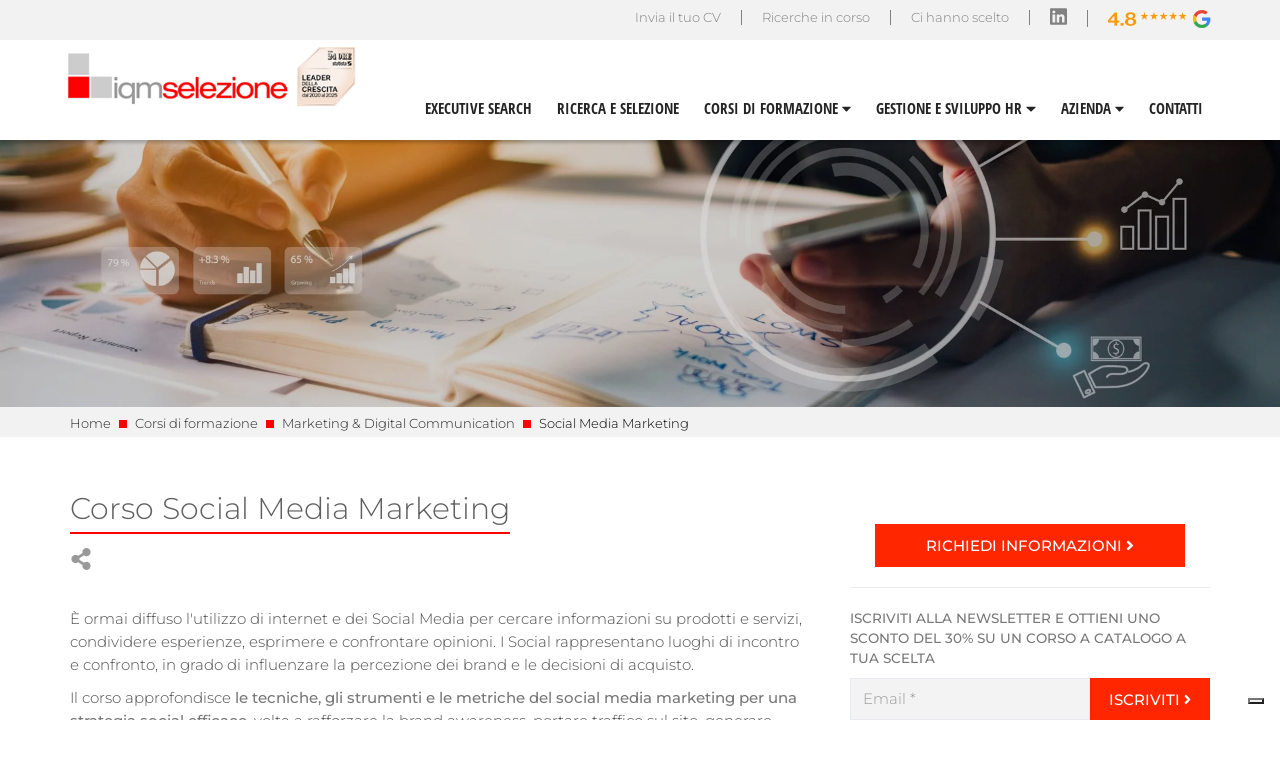

--- FILE ---
content_type: text/html; charset=UTF-8
request_url: https://www.iqmselezione.it/corso-social-media-marketing-600017.shtml
body_size: 14636
content:

<!DOCTYPE html>
<html lang="it" class="no-js">
<head>

<!-- Google Tag Manager -->
<script>(function(w,d,s,l,i){w[l]=w[l]||[];w[l].push({'gtm.start':
new Date().getTime(),event:'gtm.js'});var f=d.getElementsByTagName(s)[0],
j=d.createElement(s),dl=l!='dataLayer'?'&l='+l:'';j.async=true;j.src=
'https://www.googletagmanager.com/gtm.js?id='+i+dl;f.parentNode.insertBefore(j,f);
})(window,document,'script','dataLayer','GTM-PRD2N3H');</script>
<!-- End Google Tag Manager -->
<meta charset="UTF-8">
<meta http-equiv="X-UA-Compatible" content="IE=edge">
<meta name="viewport" content="width=device-width, initial-scale=1.0, user-scalable=yes, maximum-scale=5, shrink-to-fit=no">
<meta name="format-detection" content="telephone=no">
<title>Corso Social Media Marketing / Social Media Manager | IQM selezione</title>
<meta name="description" content="Corso di Social Media Marketing online e in aula a Milano: pianifica la strategia social con le tecniche e i tool dei social media manager per generare lead e creare engagement.">
<meta prefix="og: http://ogp.me/ns#" property='og:site_name' content='IQM Selezione' />
<meta prefix="og: http://ogp.me/ns#" property='og:url' content='https://www.iqmselezione.it/corso-social-media-marketing-600017.shtml' />
<meta prefix="og: http://ogp.me/ns#" property='og:locale' content='it_IT' />
<meta prefix="og: http://ogp.me/ns#" property='og:type' content='article' />
<meta prefix="og: http://ogp.me/ns#" property='og:title' content="Corso Social Media Marketing / Social Media Manager | IQM selezione" />
<meta prefix="og: http://ogp.me/ns#" property='og:description' content="Corso di Social Media Marketing online e in aula a Milano: pianifica la strategia social con le tecniche e i tool dei social media manager per generare lead e creare engagement." />
<meta prefix="og: http://ogp.me/ns#" property='og:image' content='https://www.iqmselezione.it/images/Corsi-marketing_m.png' />
<meta name='twitter:card' content='summary' />
<meta name='twitter:title' content="Corso Social Media Marketing / Social Media Manager | IQM selezione" />
<meta name='twitter:description' content="Corso di Social Media Marketing online e in aula a Milano: pianifica la strategia social con le tecniche e i tool dei social media manager per generare lead e creare engagement." />
<meta name="twitter:image" content="https://www.iqmselezione.it/images/Corsi-marketing_m.png"  />



<meta http-equiv="X-UA-Compatible" content="IE=edge">
<meta name="viewport" content="width=device-width, initial-scale=1.0, user-scalable=yes, maximum-scale=5, shrink-to-fit=no">
<meta name="format-detection" content="telephone=no">

<link rel="apple-touch-icon" sizes="57x57" href="../favicon/apple-icon-57x57.png">
<link rel="apple-touch-icon" sizes="60x60" href="../favicon/apple-icon-60x60.png">
<link rel="apple-touch-icon" sizes="72x72" href="../favicon/apple-icon-72x72.png">
<link rel="apple-touch-icon" sizes="76x76" href="../favicon/apple-icon-76x76.png">
<link rel="apple-touch-icon" sizes="114x114" href="../favicon/apple-icon-114x114.png">
<link rel="apple-touch-icon" sizes="120x120" href="../favicon/apple-icon-120x120.png">
<link rel="apple-touch-icon" sizes="144x144" href="../favicon/apple-icon-144x144.png">
<link rel="apple-touch-icon" sizes="152x152" href="../favicon/apple-icon-152x152.png">
<link rel="apple-touch-icon" sizes="180x180" href="../favicon/apple-icon-180x180.png">
<link rel="icon" type="image/png" sizes="192x192"  href="../favicon/android-icon-192x192.png">
<link rel="icon" type="image/png" sizes="32x32" href="../favicon/favicon-32x32.png">
<link rel="icon" type="image/png" sizes="96x96" href="../favicon/favicon-96x96.png">
<link rel="icon" type="image/png" sizes="16x16" href="../favicon/favicon-16x16.png">
<link rel="manifest" href="../favicon/manifest.json">
<meta name="msapplication-TileColor" content="#ffffff">
<meta name="msapplication-TileImage" content="../favicon/ms-icon-144x144.png">
<meta name="theme-color" content="#ffffff">




 


<link rel="stylesheet" href="css/i_js_css_style24.css?xyz=13">


<link rel="stylesheet" href="css/iqm_style.css?xyz=13"><!--[if lt IE 9]>
    <script src="assets/js/html5shiv.min.js"></script>
    <script src="assets/js/respond.min.js"></script>
    <script src="assets/js/es5-shim.min.js"></script><![endif]-->

    <link rel="stylesheet" href="css/owl.carousel.min.css" type="text/css" media="screen" />


 <script type="text/javascript" src="js/jquery-list.js"></script>

    <script type="text/javascript" src="js/scripts.js"></script>
    <script defer src="https://use.fontawesome.com/releases/v5.0.6/js/all.js"></script>
    <script type="text/javascript" src="js/owl.carousel.min.js"></script>



<link rel="canonical" href="https://www.iqmselezione.it/corso-social-media-marketing-600017.shtml" />
    
<script>
function controls(){
document.getElementById("soc1").style.display='block';
document.getElementById("soc2").style.display='block';
document.getElementById("soc3").style.display='block';
document.getElementById("soc4").style.display='block';
document.getElementById("soc5").style.display='block';
document.getElementById("soc6").style.display='block';
}
function controlsout(){
document.getElementById("soc1").style.display='none';
document.getElementById("soc2").style.display='none';
document.getElementById("soc3").style.display='none';
document.getElementById("soc4").style.display='none';
document.getElementById("soc5").style.display='none';
document.getElementById("soc6").style.display='none';
}


</script>
<style>
.spacex{
margin-top: 0px;

}
.page_main_text {
    margin-top: 8px;
    font-size: 15px;
    line-height: 23px;
    color: #4c4c4e;
    margin-bottom: 10px;
}
.accordion {
    background-color: #f7f7f7;
    color: #808080;
    cursor: pointer;
    padding: 18px;
    width: 100%;
    border-color: #ffffff;
    border-bottom: 1px solid #ddd;
    text-align: left;
    outline: none;
    font-size: 14px;
    font-family: 'Montserrat', sans-serif;
    transition: 0.4s;
}

.active, .accordion: hover {
    background-color: #ccc; 
}
.accordion:after {
    content: '\002B';
    color: #777;
    font-weight: bold;
    float: right;
    margin-left: 5px;
}

.active:after {
    /*content: "\2212"; */
}

.panel {
    padding: 0 18px;
    display: none;
    background-color: white;
    overflow: hidden;
    text-align: left;
    font-size: 13px;
    font-family: Montserrat light;
    color: #808080;
}
.page_main_text a{
margin-bottom: 25px;
    border-bottom: 0px solid #efefef;
}
.page_main_text_p a {
      color: #fff;
    margin-bottom: 25px;
    border-bottom: 0px solid #efefef;
}
.page_main_text a:hover, .page_main_text_p a:hover {
    color: #333;
     background-color: #e6e6e6;
    border-color: #adadad;
}
.btn_richiedi_info .btn-default {
     color: #fff;
}
.table-responsive thead {
  color: #ffffff;
  display: none;
}
.table-responsive tbody {
  display: flex;
  flex-flow: row wrap;
  width: 100%;
}
.table-responsive tbody td {
  background-color: #fefefe;
  display: block;
  padding: .75rem 1rem;
  width: 100%;
}
.table-responsive tbody td::before {
  content: attr(aria-label);
  display: inline-block;
  font-weight: bold;
  margin: 0 1rem 0 0;
  min-width: 80px;
}
.table-responsive tbody td:first-child {
  background-color: #5c5c5c;
  color: #fefefe;
  text-align: left;
}
.table-responsive tbody td:first-child::before {
  display: none;
}
.table-responsive tr {
  display: flex;
  flex-flow: column wrap;
  flex: 0 0 100%;
  padding: 1.25rem 1rem;
  max-width: 100%;
  width: 100%;
}
@media screen and (min-width: 600px) {
  .table-responsive tr {
    flex: 0 0 50%;
    max-width: 50%;
    width: 100%;
  }

}
@media screen and (min-width: 900px) {
  .table-responsive {
    background-color: #efefef;
  }
  .table-responsive thead {
    display: table-header-group;
  }
  .table-responsive thead th {
    background-color: #5c5c5c;
    padding: 1rem;
    text-align: left;
font-weight:normal;
  }
  .table-responsive tbody {
    display: table-row-group;
  }
  .table-responsive tbody td {
    background-color: transparent;
    display: table-cell;
    padding: 1rem;
    text-align: left;
    width: auto;
    font-family: 'Montserrat', sans-serif;
    letter-spacing: 0px;
    line-height: 1.55em;
    font-size: 14px;
    color: #4c4c4e;
  }
  .table-responsive tbody td::before {
    display: none;
  }
  .table-responsive tbody td:first-child {
    background-color: transparent;
    color: inherit;
  }
  .table-responsive tr {
    display: table-row;
    margin: 0;
  }
  .table-responsive tr:nth-child(odd) {
    background-color: #fefefe;
  }
  .table-responsive tr:nth-child(even) {
    background-color: #f8f8f8;
  }
}




@media screen and (max-width: 1023px) {
  
 
  
.spacex{
margin-top: 0px;

}

.page_img_header {

}

a b, a strong {
    font-weight: 500;
    color: #fff;
    line-height: 1em;
}
.page_main_text {
    margin-top: 15px;
    font-size: 15px;
    line-height: 23px;
    color: #4c4c4e;
    margin-bottom: 10px;
}
.table-responsive tbody td::before {
    content: attr(aria-label);
    display: block;
    font-weight: bold;
    margin: 0 1rem 0 0;
    min-width: 80px;
}
}
</style>
</head>

<body>
<!-- Google Tag Manager (noscript) -->
<noscript><iframe src="https://www.googletagmanager.com/ns.html?id=GTM-PRD2N3H"
height="0" width="0" style="display:none;visibility:hidden"></iframe></noscript>
<!-- End Google Tag Manager (noscript) -->    
    
    
    <a id="nav-toggle">
        <div id="btn_menu"><span></span></div>
    </a>
      <script>
        $(document).ready(function() {
            $('#nav-toggle').click(function() {
              $(this).toggleClass('menu_active');
              $('#menu').toggleClass('open');
            });
        });
      </script>
    <div class="header_container" style="z-index: 99">
        <div class="top_header">
            <div class="wrapper">
                <!--<div class="top_menu_element"> <img src="images/english_flag.jpg" /></div>-->
                    <div class="top_menu_element" style="border-right: 0px solid #818181;padding-right: 0px!important;"><a href="https://www.google.com/search?client=firefox-b-d&sxsrf=ALeKk009I1xwEx66ZhMNBmSp5nlKAxCGew%3A1594912099480&ei=Y20QX_SAHbPhxgOC1b_4Aw&q=iqm&oq=iqm&gs_lcp=CgZwc3ktYWIQAzIECCMQJzIECCMQJzIECCMQJzIGCAAQChBDMgIIADICCAAyAggAMgIIADICCAAyAggAOgcIABBHELADOggIABCxAxCDAToFCAAQsQM6BAgAEENQ_A9YgRJghxVoAXAAeACAAV2IAYECkgEBM5gBAKABAaoBB2d3cy13aXo&sclient=psy-ab&ved=0ahUKEwi0vozJhtLqAhWzsHEKHYLqDz8Q4dUDCAs&uact=5#lrd=0x4786c17b864be261:0xa62cd1502e24e0bd,1,,," target="_blank"   title="rating google"><img src="images/rating-iqm.webp" alt="Google Rating - IQM selezione" style="margin: 0px;height:30px;width: 120px;margin-left:-8px;margin-top:-6px"> </a></div>

                  <div class="top_menu_element" style="border-right: 1px solid #818181; margin-bottom: 40px;"><a href="https://it.linkedin.com/company/iqm-selezione" target="_blank"   title="linkedin"><i class="fab fa-linkedin" style="font-size:19px;margin-top:-3px"></i></a></div>

                <div class="top_menu_element" style="border-right: 1px solid #818181;"><a href="clienti.php" title="clienti">Ci hanno scelto</a></div>
                <div id="nomobx" class="top_menu_element" style="border-right: 1px solid #818181;"><a href="ricerche-in-corso.php" title="Ricerche in corso">Ricerche in corso</a></div>
                <div id="nomobx" class="top_menu_element" style="padding-left: 0px!important;border-right: 1px solid #818181;"><a href="https://crm.iqmselezione.it/registrazione" title="Invia il tuo CV">Invia il tuo CV</a></div>
            </div>
        </div>
        <div class="header">
            <div class="wrapper">
                <div id="logo"><a href="https://www.iqmselezione.it/" title="IQM selezione"><img src="https://www.iqmselezione.it/images/logonew24b.png?x=23" alt="IQM Selezione" border="0" usemap="#Map" style="width:calc(130%);height:widthReturnedValue"/>
                    <!--<map name="Map" id="Map">
                      <area shape="rect" coords="241,5,315,79" href="https://lab24.ilsole24ore.com/leader-della-crescita-2020/" target="_blank" />
                    </map> -->
    </a></div>
                <div id="menu"> <!--duplicato in menu_mobile-->
                <style>
#okmobx {
    display: none;
}
#okmobx1a {
    display: none;
}
#okmobx1b {
    display: none;
}
#okmobx2a {
    display: none;
}
#okmobx2b {
    display: none;
}
#okmobx3a {
    display: none;
}
#okmobx3b {
    display: none;
}

#logo {
    float: left;
    /* background: #fff url(../images/logo_h.jpg) center center no-repeat; */
    width: 230px;
    height: 62px;
    margin-top: 7px;
    margin-left: 0px;
    margin-bottom: 20px;
    cursor: pointer;
}


                #logo a img {
                 width:130%
                  
                }

               @media (max-width: 1023px){
               #logo a img {
                 width:70% !important;
                 margin-top:-10px;
               }
               }
               
               @media only screen and (max-width: 1023px){
#nomobx {
    display: none;
}
#okmobx {
    display: block;
}   
#okmobx1a {
    display: block;
}
#okmobx1b {
    display: none;
}
#okmobx2a {
    display: block;
}
#okmobx2b {
    display: none;
}

#okmobx3a {
    display: block;
}
#okmobx3b {
    display: none;
}

            }
               
@media (max-width: 1023px){
#menu {
    display: block;
    position: fixed;
    top: -10px;
    right: -1024px;
    width: 100%;
    height: calc(100% - 40px);
    background: #f5f7f9;
    padding: 70px 00px 40px 00px;
    z-index: 99;
    overflow: scroll;
}
.open {
    transform: translateX(-1024px);
}

.sub_menu {

    width: 100%;
}
.sub_menu_block {
    float: left;
    width: 100%;
    padding: 0px 10px;
    border-left: 0px solid #ccc;
    box-sizing: border-box;
}


#logo {
    float: left;
    /* background: #fff url(../images/logo_h.jpg) center center no-repeat; */
    width: 230px;
    height: 62px;
    margin-top: 14px !important;
    margin-left: 0px;
    margin-bottom: 20px;
    cursor: pointer;
}
#btn_menu {

    top: 43px;

    display: block !important;
    position: fixed !important;

    width: 48px;
    height: 48px;
    -webkit-transition: background .215s ease-in-out 0s, color .215s ease-in-out 0s;
    transition: background .215s ease-in-out 0s, color .215s ease-in-out 0s;
    cursor: pointer;
     z-index: 20;
    right: 20px;

    z-index: 100;


}

#nav-toggle span,
     #nav-toggle span:before,
     #nav-toggle span:after {
         cursor: pointer;
         border-radius: 3px;
         height: 3px;
         width: 30px;
         background: #000;
         position: absolute;
         display: block;
         content: '';
     }
     #nav-toggle span:before {
         top: -10px;
     }
     #nav-toggle span:after {
         bottom: -10px;
     }
     #nav-toggle span,
     #nav-toggle span:before,
     #nav-toggle span:after {
         transition: all 100ms ease-in-out;
     }
     #nav-toggle.menu_active span {
         background-color: transparent;
     }
     #nav-toggle.menu_active span:before,
     #nav-toggle.menu_active span:after {
         top: 0;
     }
     #nav-toggle.menu_active span:before {
         transform: rotate(45deg);
     }
     #nav-toggle.menu_active span:after {
         transform: translateY(-10px) rotate(-45deg);
         top: 10px;
     }



.section.section_top {
    margin-top: 57px;

}
.header_container {
    height: 100px;
}
}

@media (max-width: 1023px){
  
.bkf7 {
background: #F7F7F7;
}

.bkec {
background: #ECECEC;
}
.top_header {
    float: left;
    width: 100%;
    height: 39px;
    background: #f2f2f2;
}
}
@media (min-width:891px){
#btn_menu {
    top: 68px !important;
}
               }
                </style>
                    <div style="background: #fff;height:8px"  ></div>

                    <div style="background: #fff;" class="menu_element " ><a  href="executive-search.php" title="executive search" >EXECUTIVE SEARCH  </a></div>
                    <div style="background: #fff;"  class="menu_element " ><a  href="ricerca-selezione.php" title="ricerca e selezione" >RICERCA E SELEZIONE </a></div>


                    <div style="background: #fff;"  id="serviziperleaziende2" class="menu_element "><a style="float:left" title="corsi di formazione"  href="corsi-di-formazione.php">CORSI DI FORMAZIONE <i class="fas fa-caret-down"  id="nomobx"></i></a><i class="fas fa-caret-down"  id="okmobx2a" style="margin-top:4px;margin-left:0px;float: left;width:35px" onclick="serv2f()"></i><i class="fas fa-caret-up" id="okmobx2b" style="margin-top:4px;margin-left:0px;float: left;width:35px" onclick="serv2f()"></i>

                        <div name="serviziperleaziende2" class="sub_menu"  id="serv2" style="display:none" >

                            


                            



                            <div class="sub_menu_block" style="z-index:9999999999999"  >
                                  
                               <a  href="corsi-risorse-umane-e-organizzazione-6007.shtml" title="Risorse Umane e Organizzazione"><div class="sub_menu_voice">Risorse Umane e Organizzazione</div></a>
                                  
                               <a  href="corsi-amministrazione-finanza-e-controllo-6006.shtml" title=" Amministrazione, Finanza e Controllo"><div class="sub_menu_voice"> Amministrazione, Finanza e Controllo</div></a>
                                  
                               <a  href="corsi-leadership-&-management-6005.shtml" title="Leadership & Management"><div class="sub_menu_voice">Leadership & Management</div></a>
                                  
                               <a  href="corsi-marketing-&-digital-communication-6003.shtml" title="Marketing & Digital Communication"><div class="sub_menu_voice">Marketing & Digital Communication</div></a>
                                  
                               <a  href="corsi-vendite-6002.shtml" title="Vendite"><div class="sub_menu_voice">Vendite</div></a>
                                  
                               <a  href="corsi-supply-chain-management-6013.shtml" title="Supply Chain Management"><div class="sub_menu_voice">Supply Chain Management</div></a>
                                  
                               <a  href="corsi-intelligenza-artificiale-6014.shtml" title="Intelligenza Artificiale"><div class="sub_menu_voice">Intelligenza Artificiale</div></a>
                                  
                               <a  href="corsi-crescita-personale-6015.shtml" title="Crescita Personale"><div class="sub_menu_voice">Crescita Personale</div></a>
                                  
                               <a  href="corsi-in-inglese-business-english-6012.shtml" title="Corsi in Inglese - Business English"><div class="sub_menu_voice">Corsi in Inglese - Business English</div></a>
                                                                     <!--  <a  href="https://www.iqmselezione.it/corso-english-cv-&-job-interview-600047.shtml" title="English CV & Job Interview"><div class="sub_menu_voice">English CV & Job Interview</div></a>  -->


                                   
                               <a  href="academy-aziendale-6008.shtml" title="Academy aziendale"><div class="sub_menu_voice">Academy aziendale</div></a>
                                  
                                <a  href="https://www.iqmselezione.it/calendario-corsi-di-formazione.php" title="Calendario Corsi"><div class="sub_menu_voice">Calendario Corsi</div></a><br>
                                <a  href="https://www.iqmselezione.it/corsi-di-formazione-online.php" title="Corsi di formazione online"><div class="sub_menu_voice">Corsi di formazione online</div></a>
                            </div>

                          </div>

                        </div>
                    <script>
                    function serv1f(){
                    if(document.getElementById('serv1').style.display=="none"){
                    document.getElementById('serv1').style.display="block"
                    document.getElementById('serviziperleaziende').style.height="320px"
                    document.getElementById('okmobx1a').style.display="none"
                    document.getElementById('okmobx1b').style.display="block"
                    }else{
                    document.getElementById('serv1').style.display="none";
                    document.getElementById('serviziperleaziende').style.height="30px";
                    document.getElementById('okmobx1b').style.display="none"
                    document.getElementById('okmobx1a').style.display="block"
                    }
                    }
                    function serv2f(){
                    if(document.getElementById('serv2').style.display=="none"){
                    document.getElementById('serv2').style.display="block"
                    document.getElementById('serviziperleaziende2').style.height="355px"
                    document.getElementById('okmobx2a').style.display="none"
                    document.getElementById('okmobx2b').style.display="block"
                    }else{
                    document.getElementById('serv2').style.display="none";
                    document.getElementById('serviziperleaziende2').style.height="30px";
                    document.getElementById('okmobx2b').style.display="none"
                    document.getElementById('okmobx2a').style.display="block"
                    }

                    }



                       function serv3f(){
                    if(document.getElementById('serv3').style.display=="none"){
                    document.getElementById('serv3').style.display="block"
                    document.getElementById('serviziperleaziende3').style.height="115px"
                    document.getElementById('okmobx3a').style.display="none"
                    document.getElementById('okmobx3b').style.display="block"
                    }else{
                    document.getElementById('serv3').style.display="none";
                    document.getElementById('serviziperleaziende3').style.height="30px";
                    document.getElementById('okmobx3b').style.display="none"
                    document.getElementById('okmobx3a').style.display="block"
                    }
                    }
                    </script>



                    <div style="background: #fff;"  id="serviziperleaziende" class="menu_element "><a  title="Gestione e sviluppo HR" href="gestione-e-sviluppo-hr.php" style="float: left;">GESTIONE E SVILUPPO HR <i class="fas fa-caret-down"  id="nomobx"></i></a><i class="fas fa-caret-down" id="okmobx1a" style="margin-top:4px;margin-left:0px;float: left;width:35px" onclick="serv1f()"></i><i class="fas fa-caret-up" id="okmobx1b" style="margin-top:4px;margin-left:0px;float: left;width:35px" onclick="serv1f()"></i>

                        <div name="serviziperleaziende" class="sub_menu"  id="serv1" style="display:none">





                           <div class="sub_menu_block">

                                                                                                 <a  href="consulenza-organizzativa-502.shtml" title="Consulenza organizzativa"><div class="sub_menu_voice" style="font-weight:bold">Consulenza organizzativa</div></a>
                                                         
                                                                                                                             <a  href="analisi-del-clima-501.shtml" title="Analisi del clima"><div class="sub_menu_voice" style="font-weight:bold">Analisi del clima</div></a>
                                                         
                                                                                                                         <div class="sub_menu_voice" style="cursor:default"><strong>Valutazione del personale</strong></div></a>
                                                        
                                                        


                                 <a  href="valutazione-delle-performance-5006.shtml" title="Valutazione delle performance"><div class="sub_menu_voice">Valutazione delle performance</div></a>
                                                            


                                 <a  href="valutazione-del-potenziale-5007.shtml" title="Valutazione del potenziale"><div class="sub_menu_voice">Valutazione del potenziale</div></a>
                                                                                                                             <div class="sub_menu_voice" style="cursor:default"><strong>Sviluppo del potenziale</strong></div></a>
                                                        
                                                        


                                 <a  href="counseling-5004.shtml" title="Counseling "><div class="sub_menu_voice">Counseling </div></a>
                                                            


                                 <a  href="coaching-5003.shtml" title="Coaching "><div class="sub_menu_voice">Coaching </div></a>
                                                            


                                 <a  href="mentoring-5005.shtml" title="Mentoring "><div class="sub_menu_voice">Mentoring </div></a>
                                                                                            </div>

                           </div>





                        </div>
                        <div id="okmobx" class="menu_element" style="background: #fff;height:8px"  ></div>
                        <div id="okmobx" class="menu_element bkf7" style="height:8px"  ></div>
                      <div   id="okmobx" class="menu_element bkf7" ><a href="ricerche-in-corso.php" title="Ricerche in corso">RICERCHE IN CORSO</a></div>

                    <div   id="okmobx" class="menu_element bkf7"  ><a href="https://crm.iqmselezione.it/registrazione" title="Invia il tuo CV">INVIA IL TUO CV</a></div>
                    <div id="okmobx" class="menu_element bkf7" style="height:8px"  ></div>
                    <div id="okmobx" class="menu_element bkec" style="height:8px"  ></div>
                    <div    id="serviziperleaziende3" class="menu_element    bkec"><a style="float:left" href="chi-siamo.php"  title="azienda">AZIENDA <i class="fas fa-caret-down"  id="nomobx"></i></a><i class="fas fa-caret-down" id="okmobx3a" style="margin-top:4px;margin-left:0px;float: left;width:35px" onclick="serv3f()"></i><i class="fas fa-caret-up" id="okmobx3b" style="margin-top:4px;margin-left:0px;float: left;width:35px" onclick="serv3f()"></i>

                  <div name="serviziperleaziende3" class="sub_menu"  id="serv3" style="display:none" >

                            

                            <div class="sub_menu_block" style="z-index:9999999999999"  >
                           <a href="chi-siamo.php" title="Chi siamo">
                             <div class="sub_menu_voice" style="font-weight:normal">Chi siamo</div>
                           </a>
                           <a href="lavora-con-noi.php" title="Lavora con noi">
                             <div class="sub_menu_voice" style="font-weight:normal">Lavora con noi</div>
                           </a>
                            </div>
                 </div>
</div>
                    <div   class="menu_element   bkec"><a  href="contatti.php"  title="contatti">CONTATTI</a></div>
                    <div id="okmobx" class="menu_element bkec" style="height:8px"  ></div>
                 <style>                                                                
                 .sub_menu_voice {
                 margin-bottom:  8px;
                  }
                  
                  
.sub_menu {
    display: none;
    position: fixed;
    top: 140px;
    left: inherit;
    width: 210px;
    overflow: hidden;
    padding: 20px;
    padding-left: 10px;
    padding-right: 10px;
    font-family: 'Open Sans Condensed', sans-serif;
    font-size: 15px;
    box-sizing: border-box;
    background: #fafafa;
    z-index: 5;
    opacity: 1 !important;
}

.sub_menu_block {
    float: left;
    width: 200px;
    padding: 0px 10px;
     border-left: 0px solid #ccc;
    box-sizing: border-box;
}
@media (min-width: 1023px){
#menu {
    float: right;
    width: calc(100% - 340px);
    height: 20px;
    margin-top: 50px;
}
}


@media (max-width: 1023px){
#serviziperleaziende{
height: 30px
}
#serviziperleaziende2{
height: 30px
}
.sub_menu {
    display: block;
    position: static;
    /* font-family: 'Open Sans Condensed', sans-serif; */
    float: left;
    text-align: left;
    background: transparent;
    font-size: 11px;
    padding: 2px 0px 0px 0px;
    width: 100%;
}


#serviziperleaziende3{
height: 30px
}
.sub_menu {
    display: block;
    position: static;
    /* font-family: 'Open Sans Condensed', sans-serif; */
    float: left;
    text-align: left;
    background: transparent;
    font-size: 11px;
    padding: 2px 0px 0px 0px;
    width: 100%;
}


.sub_menu_voice {
     margin-bottom: 0px;
     font-size:19px
}


.sub_menu_block {

    margin-top: 0px;
    width: 100%;
        float: left;
}

.menu_element {
    font-size: 19px;
    padding-left: 10px;
}

.sub_menu_voice {
    font-size: 21px;
    margin-bottom: 0px;
}

.menu_element {
    float: left;
    width: 100%;
    height: 30px;
    line-height: 30px;
    text-align: left;
    margin-left: 0px;

}

}
                  

                 </style>
                 
<style>
.page_right_title {
    padding-bottom: 0px;
}
</style>

<style>


 .footer {
     float: left;
     width: 100%;
     /*background: #434343;*/
     background: #999;
     padding: 40px 0px;
     box-sizing: border-box;
 }

 .footer_section {
     float: left;
     width: calc(25% - 10px);
     height: calc(100% - 50px);
     border-right: 1px solid #ccc;
     padding: 10px;
     box-sizing: border-box;
 }

 .footer_list {
     width: 100%;
     float: left;
     color: #fff;
     font-size: 13px;
     line-height: 20px;
 }

 .footer_list a, .footer a,.footer_list strong {
     color: #fff;
 }

 .footer_section_title {
     font-size: 15px;
     color: #fff;
 }

 .footer_piva {
     width: 100%;
     height: 40px;
     font-size: 13px;
     border-top: 1px solid #bebebe;
     padding-top: 10px;
     margin: 10px 0;
     text-align: left;
     color: #fff;
     font-size: 12px;
 }

 .footer_piva .cdw {
     float: right;
 }

 .footer_piva .cdw img {
     height: 20px;
 }

.page_right .services_li {
    list-style: square;
    color: red;
    margin-bottom: 6px;
    border-bottom: 1px solid #f1f1f1;
    padding-bottom: 0px  ;
    padding-top: 8px  ;;

}

@media screen and (max-width: 428px) {
.footer_list a, .footer a, .footer_list strong {
    color: #fff;
    font-size: 16px;
}
.footer_list {
    width: 100%;
    float: left;
    color: #fff;
    font-size: 13px;
    line-height: 38px;
}

.footer_section_title {
    font-size: 16px;
    color: #fff;
}

.footer_list {
    width: 100%;
    float: left;
    color: #fff;
    font-size: 16px;
    line-height: 38px;
}

.footer_piva {
    width: 100%;
    height: 40px;
    font-size: 13px;
    border-top: 1px solid #bebebe;
    padding-top: 10px;
    margin: 10px 0;
    text-align: left;
    color: #fff;
    font-size: 16px;
}

.page_right .services_li {
    list-style: square;
    color: red;
    margin-bottom: 6px;
    border-bottom: 1px solid #f1f1f1;
    padding-bottom: 0px  ;
    padding-top: 8px  ;;

}

.page_right .services_li a {
    font-size: 16px;
    color: #4f4f4f;

}


.page_right_title {
    border-bottom: 2px solid #fe0000;
    padding-bottom: 3px;
    line-height: 35px;
    font-size: 21px;
    font-weight: 300;
    color: #4f4f4f;
}

.fontsize2x{
  font-size: 16px !important;
  
}

.position_item {
    padding-bottom: 15px;
     margin-bottom: 0px;
    border-bottom: 1px solid #efefef;
}

.paddingmob{
margin-bottom: 3px !important;
display: block;
  
}

.paddingmobcheck{
    margin-bottom: 12px !important;
        width: 20px !important;
        height: 20px;

}
}
</style>
<style>
@media screen and (max-width: 1281px) {


.page_img_header{
min-height:180px  !important;
background-color: #fff !important;
}
}
</style>                 


                </div>
            </div>
        </div>
    </div>
<style>
#logo {
    float: left;
    /* background: #fff url(../images/logo_h.jpg) center center no-repeat; */
    width: 230px;
    height: 62px;
    margin-top: 7px;
    margin-left: 0px;
    margin-bottom: 20px;
    cursor: pointer;
}


.page_main_text_p p, .page_main_text_p li, .page_main_text p, .page_main_text li {
    font-family: 'Montserrat', sans-serif;
    letter-spacing: 0px;
    line-height: 1.55em;
    font-size: 15px;
    color: #4c4c4e;
}

</style>
<style>
@media screen and (max-width: 1023px) {


.page_img_header{
min-height:200px  !important;
  
}
}
</style>
	<section class="section section_top clearfix" style="background-color:#f2f2f2;padding-bottom: 0;">
		<div class="page_img_header" style="min-height:280px" >
		<img src="https://www.iqmselezione.it/images/Corsi-marketing.webp" style="width:100%;height:100%;background-color: #000;filter: brightness(0.85);" class="ftbk" alt="">
                <img src="https://www.iqmselezione.it/images/Corsi-marketing_m.webp" style="width:100%;;height:100%;background-color: #000;filter: brightness(0.85);;display:none" class="ftmb" alt="">

                        <!--<div class="container"  style="padding:0;width:100%;">
				<div class="row">
				<div class="col-md-12 col-xs-12 ">
					<div class="  ">
				     </div>
				</div>
				</div>
			</div> -->
		</div>
		 <div class="container" id="nomobx"  >
		<div class="row">
		              
				<div class="col-md-12 col-xs-12 ">
					<div class="  " style="height:30px;padding-top:7px;">
						<div class="breadcrumbs"    ><a href="https://www.iqmselezione.it">Home</a></div> <div class="breadcrumbs"><div class="square"></div> <a href="corsi-di-formazione.php">Corsi di formazione</a></div> <div class="breadcrumbs"><div class="square"></div> <a href="corsi-marketing-&-digital-communication-6003.shtml">Marketing & Digital Communication</a></div>  <div class="breadcrumbs"><div class="square"></div> Social Media Marketing</div>
						<!--<div class="page_img_header_title">IQM Selezione</div>-->
					</div>
				</div> 



                                </div>
				</div>
<style>
.ftbk{
display:block;
}

@media screen and (min-width: 992px) and (max-width: 1300px){
#wsoc{
 width:100px !important;
}
}

@media screen and (max-width: 1023px) {

.ftbk{
display:none  !important;
}
.ftmb{
display:block !important;
}
}
</style>

	</section><br class="nomob">
<style>

@media screen and (max-width: 1023px) {

.nomob{
display:none  !important;
}
@media screen and (max-width: 1023px) {

.nomob{
display:none  !important;
}
}
</style>

		<section class="section" style="padding: 0px 0px;min-height:2300px">
	            <div class="container">


			 
				<div class="row">


                                       					<div class="col-md-8 col-xs-12 " style="padding-right:30px;min-height:2300px">
					                                                
                                                
                                                <div class="row">
						
				 
						

						
						

                                                                                              <div class="col-md-10 col-xs-12 "> 
                                               <br ><h1><span class="page_main_title" style="    color: #5f5f5f;">Corso Social Media Marketing </span></h1> </div>


                                                                                                                                             <div class="col-md-2 col-xs-12 "  ></div>

                                                 
					<div class="col-md-3 col-xs-12 back" style="margin-top: 10px;height:0px" >

					<div class="col-md-9 col-xs-12 "  style="text-align:right;display:block;padding:0"  id="wsoc">
				          <span style="float:left;padding-right:4px" onmouseover="controls()" onmouseout="controlsout()"><i class="fa fa-share-alt" aria-hidden="true"  style="color: #999;margin-top:-8px;height:22px;width:22px;max-width:22px;margin-bottom:20px"></i></span>
                                            <span style="float:left" id="soc1" ><a id="sharesocial" href="https://www.linkedin.com/shareArticle?url=https://www.iqmselezione.it/corso-social-media-marketing-600017.shtml"    rel="nofollow" onclick="window.open(this.href,'targetWindow','toolbar=no,location=no,status=no,menubar=no,scrollbars=yes,resizable=yes,width=400,height=650');return false;" title="Condividi su Linkedin"><img onmouseover="controls()" onmouseout="controlsout()" src="https://www.iqmselezione.it/images/bt-linkedin.webp" alt="Condividi su Linkedin"  style="width:100%;max-width:24px;"></a></span>
                                            <span style="float:left" id="soc5" ><a  id="sharesocial" href="https://api.whatsapp.com/send?text=https://www.iqmselezione.it/corso-social-media-marketing-600017.shtml"    rel="nofollow" onclick="window.open(this.href,'targetWindow','toolbar=no,location=no,status=no,menubar=no,scrollbars=yes,resizable=yes,width=700,height=450');return false;" title="Condividi su Whatsapp"><img onmouseover="controls()" onmouseout="controlsout()" src="https://www.iqmselezione.it/images/bt-wapp.webp" alt="Condividi su Whatsapp" style="width:100%;max-width:24px"></a></span>
                                             <span style="float:left" id="soc6" ><a  id="sharesocial" href="mailto:?subject=Corso Social Media Marketing&amp;body=https://www.iqmselezione.it/corso-social-media-marketing-600017.shtml"    rel="nofollow" onclick="window.open(this.href,'targetWindow','toolbar=no,location=no,status=no,menubar=no,scrollbars=yes,resizable=yes,width=700,height=450');return false;" title="Condividi tramite Email"><img onmouseover="controls()" onmouseout="controlsout()" src="https://www.iqmselezione.it/images/bt-email.webp" alt="Condividi tramite Email" style="width:100%;max-width:24px"></a></span><div></div>

                                           <span style="float:left" id="soc3" ><a   id="sharesocial" href="https://twitter.com/intent/tweet?text=https://www.iqmselezione.it/corso-social-media-marketing-600017.shtml"    rel="nofollow" onclick="window.open(this.href,'targetWindow','toolbar=no,location=no,status=no,menubar=no,scrollbars=yes,resizable=yes,width=700,height=450');return false;" title="Condividi su Twitter"><img onmouseover="controls()" onmouseout="controlsout()" src="https://www.iqmselezione.it/images/bt-twitter.webp" alt="Condividi su Twitter"  style="width:100%;max-width:24px;"></a></span>
                                          <span style="float:left" id="soc2" ><a id="sharesocial"  href="https://www.facebook.com/sharer.php?u=https://www.iqmselezione.it/corso-social-media-marketing-600017.shtml"    rel="nofollow" onclick="window.open(this.href,'targetWindow','toolbar=no,location=no,status=no,menubar=no,scrollbars=yes,resizable=yes,width=700,height=450');return false;" title="Condividi su Facebook"><img onmouseover="controls()" onmouseout="controlsout()" src="https://www.iqmselezione.it/images/bt-facebook.webp" alt="Condividi su Facebook"  style="width:100%;max-width:24px;"></a></span>

                                           <span style="float:left" id="soc4" ><a  id="sharesocial" href="https://www.instagram.com/?url=https://www.iqmselezione.it/corso-social-media-marketing-600017.shtml"    rel="nofollow" onclick="window.open(this.href,'targetWindow','toolbar=no,location=no,status=no,menubar=no,scrollbars=yes,resizable=yes,width=700,height=450');return false;" title="Condividi su Instagram"><img onmouseover="controls()" onmouseout="controlsout()" src="https://www.iqmselezione.it/images/bt-instagram.webp" alt="Condividi su Instaram" style="width:100%;max-width:24px"></a></span>

                                         </div>
                                          <script>

document.getElementById("soc1").style.display='none';
document.getElementById("soc2").style.display='none';
document.getElementById("soc3").style.display='none';
document.getElementById("soc4").style.display='none';
document.getElementById("soc5").style.display='none';
document.getElementById("soc6").style.display='none';
</script>

							</div>
                                                </div>
				    <div class="col-md-9 col-xs-12 ">
				    </div>
                                    <br><br>
                                    
			                                       
                                    

			                                   
                                
                                
                                
                                

						

			   




			   








			   





			   







						
						
						


						<div class="page_main_text" >
<p>&Egrave; ormai diffuso l'utilizzo di internet e dei Social Media per cercare informazioni su prodotti e servizi, condividere esperienze, esprimere e confrontare opinioni. I Social rappresentano luoghi di incontro e confronto, in grado di influenzare la percezione dei brand e le decisioni di acquisto.</p>
<p>Il corso approfondisce<strong> le tecniche, gli strumenti e le metriche del social media marketing per una strategia social efficace</strong>, volta a rafforzare la brand awareness, portare traffico sul sito, generare lead e creare engagement: social media mix, pianificazione editoriale e gestione di campagne pubblicitarie, community management e social customer service, definizione dei KPI, misurazione delle performance e reporting.&nbsp;</p>
<p>&nbsp;</p>
<h2>Obiettivi</h2>
<ul>
<li>Fornire una <em>panoramica complessiva sul Social Media Marketing</em></li>
<li>Pianificare una <em>strategia social</em></li>
<li>Gestire la reputazione sui Social Media</li>
<li>Gestire una community e rafforzarne l&rsquo;engagement</li>
<li>Familiarizzare con metriche e tool per la misurazione della performance</li>
</ul>
<p>&nbsp;</p>
<h2>Destinatari</h2>
<p>Il corso &egrave; rivolto ai professionisti interessati ad approfondire le strategie, le tecniche, gli strumenti e le metriche di Social Media Marketing: aspiranti Social Media Manager, Digital Marketing Manager, Web Marketing Manager, Responsabili Marketing e Comunicazione, Brand/Product Manager.</p>
<p>Imprenditori,&nbsp;professional e figure commerciali con responsabilit&agrave; di marketing e comunicazione.</p>
<p>&nbsp;</p>
<h2>Contenuti</h2>
<div style="padding: 20px; margin: 0px; background-color: #f7f7f7;">
<h3>Introduzione al Social Media Marketing</h3>
<ul>
<li>Cosa &egrave; il Social Media Marketing&nbsp;</li>
<li>Differenze tra Social Media e Social Network</li>
<li>Social Media di massa e di nicchia: principali tipologie, classificazioni e potenzialit&agrave;&nbsp;</li>
<li>Il ruolo del Social Media Manager e del team social</li>
</ul>
<h3>Social Media Strategy - Pianificare la strategia social</h3>
<ul>
<li>Come pianificare una strategia di comunicazione sui social, in coerenza con il target, il posizionamento del brand e la strategia di marketing (online e offline)</li>
<li>Social Media Marketing B2B vs. Social Media Marketing B2C</li>
<li>Social media mix: definire il social media mix ottimale per il proprio business</li>
<li>Social advertising, come gestire una campagna sui social: definire obiettivi, target, budget e progettare annunci efficaci</li>
</ul>
<h3>Social Media Engagement</h3>
<ul>
<li>Linee guida per un Piano Editoriale Social: social content strategy, calendario editoriale, social copywriting, visual content e creativit&agrave;</li>
<li>Insights per gestire una community, moderare le conversazioni e fornire un servizio di customer service</li>
<li>Come gestire una crisi reputazionale sui social</li>
<li>Principali tool per la pubblicazione dei post e la gestione dei Social Media</li>
</ul>
<h3>Social Media Intelligence &ndash; Analisi qualitativa e quantitativa</h3>
<ul>
<li>Social Sentiment Analysis: cosa dicono della tua azienda sui canali social</li>
<li>Social Media Analytics: metriche e tool per la misurazione delle performance sui social</li>
</ul>
</div>
<p>&nbsp;</p>
<h2>Esercitazioni</h2>
<div style="padding: 20px; margin: 0px; background-color: #f7f7f7;">
<ul>
<li>Analisi di casi reali</li>
<li>Quiz test</li>
</ul>
</div>                                                
 




 



 

 






</div>



                                                
                                                 

						<div class="btn_richiedi_info" id="buttonmob"> <a href="contatti.php?crs=Social Media Marketing&mc=Marketing %26 Digital Communication" class="btn btn-default" id="buttonrchinf"></a> </div>
                                                                                                  
                                                 <script>
                                                 var tcdx="R"+"I"+"CH"+"IE"+"DI" +" I"+"NF"+"O"+"RMA"+"ZI"+"ON"+"I <i class='fa fa-angle-right'></i>";

                                                   document.getElementById('buttonrchinf').innerHTML=tcdx;
                                                 </script>
                                                 <a name="recension"></a><hr style="width:100%">

                                                <div class="page_main_text" style="margin-top:0px;">
                                                                                                                                              <h2>Recensioni | Le opinioni dei nostri corsisti&nbsp;&nbsp; <span style="color:#000;font-size: 16px;">(3)</span></h2>
                                                
                                                

                                                <div style="padding: 10px;padding-bottom:4px;margin: 0px;background-color: #f7f7f7;">

<div style="line-height:22px;"><b>Emma B.  - Marketing & Communication Officer, Aton Green Storage SpA</b><br>
<p><p>Docente competente, gentile, molto disponibile a domande e approfondimenti e in grado di instaurare un clima colloquiale e piacevole. Ottimi momenti di condivisione e partecipazione con il gruppo. Ottimo anche il materiale didattico fornito e le esercitazioni svolte. Nel complesso il corso ha soddisfatto appieno le mie aspettative e lo consiglierei a colleghi e conoscenti.</p></p>
 Valutazione  <img src="images/rstar5.webp"  style="width:100px;;height:17px;margin-left:9px" alt="molto soddisfatto"> <hr style="width:100%">
</div>
<div style="line-height:22px;"><b>Gabriella Hernandez - Marketing Manager, ECS Export</b><br>
<p><p>Sono molto felice e soddisfatta della mia esperienza.</p></p>
 Valutazione  <img src="images/rstar5.webp"  style="width:100px;;height:17px;margin-left:9px" alt="molto soddisfatto"> <hr style="width:100%">
</div>
<div style="line-height:22px;"><b>Mara Cattaneo - Internal Account, ITS Srl</b><br>
<p></p>
 Valutazione  <img src="images/rstar5.webp"  style="width:100px;;height:17px;margin-left:9px" alt="molto soddisfatto"> <hr style="width:100%">
</div>










 <div class="btn_richiedi_info"  style="display:none" id="button1x" style="margin-top:0;color:#fff" > <a href="javascript:void();" onclick="location.href = '#recension';document.getElementById('rece1').style.display='none';document.getElementById('button1').style.display='block';document.getElementById('button1x').style.display='none';document.getElementById('button2').style.display='none';document.getElementById('rece2').style.display='none';document.getElementById('button3').style.display='none';document.getElementById('rece3').style.display='none';document.getElementById('button4').style.display='none';document.getElementById('rece4').style.display='none'" class="btn btn-default" style="color:#fff"> SCOPRI MENO <i class="fa fa-angle-right"></i> </a> </div>

                                                 </div>
                                                                                               
                                               
                                               

                                                </div>
                                        
                                        

					</div>
					<div class="col-md-4 col-xs-12 " style="min-height:2300px"><br><br class="nomob">

			   
			    
 
<script>
function openTab(evt, tabName) {
    var i, tabcontent, tablinks;
    tabcontent = document.getElementsByClassName("tabcontent");
    for (i = 0; i < tabcontent.length; i++) {
        tabcontent[i].style.display = "none";
    }
    tablinks = document.getElementsByClassName("tablinks");
    for (i = 0; i < tablinks.length; i++) {
        tablinks[i].className = tablinks[i].className.replace(" active", "");
    }
    document.getElementById(tabName).style.display = "block";
    evt.currentTarget.className += " active";
}
</script>
  
<div class="btn_richiedi_info" id="buttonpc" style="margin:0 !important;margin-top:24px !important;padding:0 !important;padding-left:25px !important;;padding-right:25px !important; "> <a href="contatti.php?crs=Social Media Marketing&mc=Marketing %26 Digital Communication" class="btn btn-default" style="margin:0;width: 100%;"> RICHIEDI INFORMAZIONI <i class="fa fa-angle-right"></i> </a> </div>
<hr style="width:100%">




<div class="col-md-12 col-xs-12 boxnl"   >
<div class="row">
<div class="col-md-12 col-xs-12"    >


<form class="row nl_footer" action="https://www.iqmselezione.it/newsletter_formazione.php" name="fnewfr" method="post"><input type="hidden" name="nome" value="">

<h2 style="text-align:left;margin-bottom:10px;margin-top:0px;font-size:13.5px;color:#4c4c4e"><b>ISCRIVITI ALLA NEWSLETTER E OTTIENI UNO SCONTO DEL 30% SU UN CORSO A CATALOGO A TUA SCELTA</b></h2>
<div class="col-md-8  col-xs-12" style="padding:0 !important;margin:0 !important;">
<input placeholder="Email *" class="form-control" style="height:42px;background-color: #f3f3f3"  name="email" type="text" id="email" value="">
</div>
<div class="col-md-4  col-xs-12" style="padding:0 !important;margin:0 !important;">
<div class="btn_richiedi_info" style="margin:0 !important;padding:0 !important; "> <a href="javascript:document.fnewfr.submit()" class="btn btn-default" style="margin:0;width: 100%;"> ISCRIVITI <i class="fa fa-angle-right"></i></a> </div>
</div>
</form><br>
</div>


<a href="contatti.php?mc=Corsi%20di%20formazione"><img src="images/banner-corsi25.webp?x=14"   style="width:100%;height:100%" alt="Richiedi informazioni per i corsi di formazione online e in aula"></a>

 <br>&nbsp;

</div>
</div>

<style>
@media (max-width: 991px){
.boxnl{

margin:0;padding:0;
margin-top:20px;
}
}
</style>
<style>
#buttonmob, #simobx {
display:none
}
@media only screen and (max-width: 948px){
#buttonmob, #simobx {
display:block;
}
#nomobx {
display:none
}
#buttonpc {
display:none;

}
}
</style>

			   
			    <div class="page_right">
			    
		                   
                   
                    <h2><span class="page_right_title">Corsi di formazione - Marketing & Digital Communication</span></h2>

                    <ul class="services_subtitle " >



                                        <li  style="font-size:16px;color:#fe0000;" class="fontsize2x"><strong>Marketing</strong></li>

                                        <li class="services_li" style="padding-bottom: 0px;" ><a href="corso-marketing-strategico-e-piano-marketing-600016.shtml"  >Marketing strategico e piano marketing </a></li>
                                         <li class="services_li" style="padding-topx: 0px;padding-bottomx: 0px;"><a href="corso-mappe-strategiche-e-di-posizionamento-600108.shtml"  >Mappe Strategiche e di Posizionamento</a></li>
                                         <li class="services_li" style="padding-topx: 0px;padding-bottomx: 0px;"><a href="corso-analisi-dei-competitor-600109.shtml"  >Analisi dei Competitor</a></li>

                                        <li class="services_li" style="padding-topx: 0px;padding-bottomx: 0px;"><a href="corso-marketing-operativo-600015.shtml"  >Marketing operativo</a></li>
                                        <li class="services_li" style="padding-topx: 0px;padding-bottomx: 0px;"><a href="corso-start-up-600018.shtml"  >Startup</a></li>
                                        <li class="services_li" style="padding-topx: 0px;padding-bottomx: 0px;"><a href="corso-relazioni-pubbliche-600080.shtml"  >Relazioni Pubbliche</a></li>
                                        <li class="services_li" style="padding-topx: 0px;padding-bottomx: 0px;"><a href="corso-media-planning-&-buying-600106.shtml"  >Media Planning & Buying</a></li>

                                        <li class="services_li" style="padding-topx: 0px;padding-bottomx: 0px;"><a href="corso-advertising-600095.shtml"  >Advertising</a></li>

                                        <li class="services_li" style="padding-topx: 0px;padding-bottomx: 0px;" ><a href="corso-corporate-storytelling-600054.shtml"  >Corporate Storytelling </a></li>
                                         <li class="services_li" style="padding-topx: 0px;padding-bottomx: 0px;" ><a href="corso-organizzatore-di-eventi-600067.shtml"  >Organizzatore di Eventi </a></li>

                                        <li>&nbsp;</li>


                                        <li style="font-size:16px;color:#fe0000;" class="fontsize2x"><strong>Digital Marketing</strong></li>
                                   <li class="services_li" style="padding-bottom: 0px;"><a href="https://www.iqmselezione.it/corso-intelligenza-artificiale-nel-marketing-600049.shtml"  >Intelligenza Artificiale nel Marketing</a></li>
                                   <li class="services_li" style="padding-topx: 0px;padding-bottomx: 0px;"><a href="corso-web-marketing-600019.shtml"  >Web marketing</a></li>

                                   <li class="services_li" style="padding-topx: 0px;padding-bottomx: 0px;"><a href="corso-seo-&-digital-reputation-600012.shtml"  >SEO & Digital Reputation</a></li>
                                   <li class="services_li" style="padding-topx: 0px;padding-bottomx: 0px;"><a href="corso-google-ads-600105.shtml"  >Google Ads</a></li>

                                        <li class="services_li" style="padding-topx: 0px;padding-bottomx: 0px;"><a href="corso-social-media-marketing-600017.shtml" style="color: red" >Social media marketing</a></li>
                                        <li class="services_li" style="padding-topx: 0px;padding-bottomx: 0px;"><a href="corso-email-marketing-600013.shtml"  >Email marketing</a></li>
                                        <li class="services_li" style="padding-topx: 0px;padding-bottomx: 0px;"><a href="corso-e-commerce-600014.shtml"  >E-commerce</a></li>

                   </ul>

                   
                                      
                    
                </div>
				
								
				   				                       <hr style="width:100%">
                <div class="page_right">
                    <a href="https://www.iqmselezione.it/executive-search.php"><h2><span class="page_right_title">Executive Search </span></h2></a>

                    <ul class="services_subtitle " >

                        	


                                                 <li class="services_li" ><a href="digital-marketing-manager-300029.shtml">Digital Marketing Manager</a></li>

                                                                                                                                                   


                                                 <li class="services_li" ><a href="responsabile-comunicazione-300023.shtml">Responsabile Comunicazione</a></li>

                                                                                                                                                         


                                                 <li class="services_li" ><a href="responsabile-marketing-marketing-manager-300022.shtml">Responsabile Marketing/Marketing Manager</a></li>

                                                                                                                                                      


                                                 <li class="services_li" ><a href="brand-manager-300025.shtml">Brand Manager</a></li>

                                                                                                                                                      


                                                 <li class="services_li" ><a href="e-commerce-manager-300030.shtml">E-commerce Manager</a></li>

                                                                                                                                                   
                                                                                                                                                   
                                                 
                                                 

                 </ul>
                   
                </div>
                				

				


				<script type="text/javascript">
$(document).ready(function() {
  $('#slideshow1').cycle({
    fx:'fade',
    speed:  1250,
    timeout: 6000
  });
});

$(document).ready(function() {
  $('#slideshow2').cycle({
    fx:'fade',
    speed:  1250,
    timeout: 7000
  });
});


</script>


<div class="page_right" style="height:320px;overflow:hidden">

                    <a href="vetrina-ingegneri.php"><span class="page_right_title"> La vetrina degli Ingegneri </span></a>
                          <div id="slideshow1"  >
                          
                           <a href="vetrina-ingegneri.php" class="dimxd"><div class="vetrina_descr ">
								<div class="carica">Ingegnere Meccanico</div>
								 

								<br><b>Età 53 anni.</b> Laurea in Ingegneria. Abilitazione Professionale. Lavora per un'Azienda del settore Automotive, presso cui ha il compito di coordinare le attività produttive sulle...                                                                <br><br><font class="ral">Codice: IG011</font>
					                   </div>
                </a>
                
                           <a href="vetrina-ingegneri.php" class="dimxd"><div class="vetrina_descr ">
								<div class="carica">Ingegnere di Prodotto</div>
								 

								<br><b>Età 46 anni.</b> Laurea in Ingegneria. Presso una Società Industriale, è responsabile della progettazione e dello sviluppo di un prodotto. Mansioni principali: analisi del mercato e dei...                                                                <br><br><font class="ral">Codice: IG015</font>
					                   </div>
                </a>
                
                           <a href="vetrina-ingegneri.php" class="dimxd"><div class="vetrina_descr ">
								<div class="carica">Export Manager Engineer Automotive</div>
								 

								<br><b>Età 48 anni.</b> Laurea in Ingegneria Meccanica. Presso un'Azienda del settore Automotive, è responsabile dello sviluppo di un'area commerciale estera specifica. Svolge le seguenti...                                                                <br><br><font class="ral">Codice: IG012</font>
					                   </div>
                </a>
                
                           <a href="vetrina-ingegneri.php" class="dimxd"><div class="vetrina_descr ">
								<div class="carica">Senior Controller</div>
								 

								<br><b>Età 45 anni.</b> Laurea in Ingegneria Gestionale. Ad oggi collabora presso una Società attiva nel settore Farmaceutico, dove si occupa del controllo di gestione e della supervisione dei...                                                                <br><br><font class="ral">Codice: IG014</font>
					                   </div>
                </a>
                
                           <a href="vetrina-ingegneri.php" class="dimxd"><div class="vetrina_descr ">
								<div class="carica">Responsabile Manutenzione Impianti</div>
								 

								<br><b>Età 50 anni.</b> Laurea in Ingegneria Meccanica. Opera presso un'Azienda che si occupa di Lavorazioni Metalliche dove si occupa di coordinare i lavori di riparazione, manutenzione e miglioria...                                                                <br><br><font class="ral">Codice: IG013</font>
					                   </div>
                </a>
                                </div></div>
                <div class="page_right" style="height:320px;overflow:hidden">

                    <a href="talenti-mese.php"><span class="page_right_title"> I talenti del mese </span></a>
                    <div id="slideshow2"  >
		                                 
                           <a href="talenti-mese.php" class="dimxd"><div class="vetrina_descr ">
								<div class="carica">Marketing Manager Settore Nautico</div>
								 

								<br><b>Età 47 anni.</b> Master in ambito Marketing. Ha collaborato con un'Azienda del settore, dove ha curato i contenuti digitali, organizzando e gestendo l'e-commerce. Le sue mansioni principali:...                                                                <br><br><font class="ral">Codice: MK011</font>
					                   </div>
                </a>
                                           
                           <a href="talenti-mese.php" class="dimxd"><div class="vetrina_descr ">
								<div class="carica">Export Manager</div>
								 

								<br><b>Età 48 anni.</b> Laurea in Ingegneria. Presso un'Azienda del settore Automotive, è responsabile dello sviluppo di un'area commerciale estera specifica. Svolge le seguenti attività:...                                                                <br><br><font class="ral">Codice: CM012</font>
					                   </div>
                </a>
                                           
                           <a href="talenti-mese.php" class="dimxd"><div class="vetrina_descr ">
								<div class="carica">Financial Controller</div>
								 

								<br><b>Età 47 anni.</b> Laurea in Economia e Commercio. È impiegata presso una Società del settore Editoriale, dove ha il compito di supervisionare ogni attività di natura contabile e finanziaria...                                                                <br><br><font class="ral">Codice: AF014</font>
					                   </div>
                </a>
                                           
                           <a href="talenti-mese.php" class="dimxd"><div class="vetrina_descr ">
								<div class="carica">Software Developer</div>
								 

								<br><b>Età 50 anni.</b> Laurea in Informatica. Svolge la sua attività presso un'Azienda del settore Informatico, dove si occupa della progettazione e dell'ottimizzazione delle piattaforme digitali,...                                                                <br><br><font class="ral">Codice: TS015</font>
					                   </div>
                </a>
                                           
                           <a href="talenti-mese.php" class="dimxd"><div class="vetrina_descr ">
								<div class="carica">Capo Contabile</div>
								 

								<br><b>Età 35 anni.</b> Laurea in Economia. Attualmente ricopre il ruolo presso un Gruppo del settore Chimico, per conto di cui è incaricato dell'organizzazione delle operazioni contabili e...                                                                <br><br><font class="ral">Codice: AF013</font>
					                   </div>
                </a>
                                </div></div>
                
<style>
.dimxd{
width:100% !important;
  
}
#slideshow1{
width:100% !important;
  
}

#slideshow2{
width:100% !important;
  
}

</style>


 <style>
.page_right_title {
    padding-bottom: 0px;
}
</style>
                                        
                                        
                                        </div>
                                        				</div>
                


            </div>
	</section>

 		
 




	<section class="section slider_loghi">
            <div class="container">
				<div class="row">
					<div class="col-md-8 col-xs-12 col-md-offset-2 Heading-title " style="margin-bottom:0">
							<a href="clienti.php"><span class="page_main_title" style="border:0; font-size:24px !important"> Ci hanno scelto</span></a>
					</div>
				</div>


                <div class="owl-carousel owl-carousel_loghi owl-theme"  >
                 
                    <div class="item item_partners"><img src="../upload/clienti/1422846662.png"  alt="ARTI GRAFICHE M. & G. PIROVANO SRL - Grafica" style="width:calc(100%);height:widthReturnedValue"/></div>
               
                    <div class="item item_partners"><img src="../upload/clienti/158770513.webp"  alt="Narcodont - servizi per medicale" style="width:calc(100%);height:widthReturnedValue"/></div>
               
                    <div class="item item_partners"><img src="../upload/clienti/328571440.jpg"  alt="MS Corporate consulting - " style="width:calc(100%);height:widthReturnedValue"/></div>
               
                    <div class="item item_partners"><img src="../upload/clienti/873947931.jpg"  alt="ECOSYSTEM COSTRUZIONI S.P.A. - " style="width:calc(100%);height:widthReturnedValue"/></div>
               
                    <div class="item item_partners"><img src="../upload/clienti/17482703511615.jpeg"  alt="LITHOS PLUS S.R.L - " style="width:calc(100%);height:widthReturnedValue"/></div>
               
                    <div class="item item_partners"><img src="../upload/clienti/1982455490.jpeg"  alt="Carni Nobili S.r.l. - Alimentare" style="width:calc(100%);height:widthReturnedValue"/></div>
               
                    <div class="item item_partners"><img src="../upload/clienti/366913157.jpg"  alt="ELMANN SRL - " style="width:calc(100%);height:widthReturnedValue"/></div>
               
                    <div class="item item_partners"><img src="../upload/clienti/427681186.webp"  alt="Righetti autodemolizioni - " style="width:calc(100%);height:widthReturnedValue"/></div>
               
                    <div class="item item_partners"><img src="../upload/clienti/1252590056.webp"  alt="Dunsch Europe - " style="width:calc(100%);height:widthReturnedValue"/></div>
               
                    <div class="item item_partners"><img src="../upload/clienti/429462638.jpeg"  alt="Coes - materie plastiche" style="width:calc(100%);height:widthReturnedValue"/></div>
                               </div>
            </div>
            <script type="text/javascript">
                $('.owl-carousel_loghi').owlCarousel({
                    margin: 0,
                    nav: false,
                    loop: true,
                    dots: false,
                    autoplay: true,
                    autoplayTimeout: 2500,
                    responsive: {
                        0: {
                            items: 1
                        },
                        300: {
                            items: 2
                        },
                        600: {
                            items: 4
                        },
                        1000: {
                            items: 6
                        }
                    }
                })
           </script>
	</section>





        <div class="footer">
			<div class="container">
				<div class="row">
					<div class="col-md-12 col-xs-12 ">
						<a href="https://www.iqmselezione.it" title="IQM Selezione Milano"><img src="images/logo_footer.png " alt="IQM selezione"   style="width:154px;height:40px" /></a>
					</div>
					<div class="col-md-3 col-sm-6 col-xs-12 mb10">
						<p class="footer_list " style="color: #fff !important; "><strong>IQM selezione s.r.l.</strong>
							<br> Viale Ergisto Bezzi, 2
							<br> 20146 Milano
							<br> Tel. +39 02 48752176
							<br> Fax +39 02 48751419
							<br> <a href="mailto:info@iqmselezione.it"> info@iqmselezione.it</a>
							<br>
						</p>
					</div>
					<div class="col-md-3 col-sm-6 col-xs-12 mb10">
						<p class="footer_list " style="margin-top: 0px;">
							<a  href="executive-search.php"  title="Executive search">Executive search</a><br>
							<a  href="ricerca-selezione.php" title="Ricerca e selezione personale" >Ricerca e selezione</a><br>
							<a  href="corsi-di-formazione.php" title="Corsi di Formazione" >Corsi di Formazione</a><br>

                                                        <a  href="gestione-e-sviluppo-hr.php"  title="Gestione e Sviluppo HR" >Gestione e sviluppo HR </a><br>
							<a  href="ricerche-in-corso.php"  title="Ricerche in corso" >Ricerche in corso</a><br>
                                                        <a  href="https://crm.iqmselezione.it/registrazione"  title="invia il cv" >Invia il tuo CV</a><br>
                        </p>
					</div>
					<div class="col-md-3 col-sm-6 col-xs-12 mb10">
						<p class="footer_list " style="margin-top: 0px;">
                            <a  href="https://www.iqmselezione.it" title="IQM Selezione head hunter Milano" >IQM selezione</a><br>
							<a  href="chi-siamo.php"  title="Azienda" >Azienda</a><br>
							<a  href="contatti.php" title="Contatti"  >Contatti</a><br>
							<a  href="clienti.php"  title="clienti" >Ci hanno scelto</a><br>
                                                        <a  href="privacy.php"  title="privacy policy" >Privacy policy</a><br>
						        <a  href="https://www.iubenda.com/privacy-policy/35817109/cookie-policy"  title="Cookie policy" target="_blank">Cookie policy</a><br>


						</p>
					</div>
					<div class="col-md-3 col-sm-6 col-xs-12 mb10">
						<div class="footer_section_title ">Registrati alla newsletter per scoprire i talenti e le offerte del mese</div>
						<form class="row nl_footer" action="newsletter.php#nwsl" name="fnewf" method="post"><input type="hidden" name="nome" value=''>
						<input type="text" class="custom_input input_footer" placeholder="inserisci il tuo indirizzo email" name="email"/>
						<div class="newsletter_box_button nl_btn_footer "  onclick="document.fnewf.submit()" >ISCRIVITI ORA</div>
					    </form>
					</div>
				</div>
				<div class="row footer_piva">
					<div class="col-md-8 col-xs-12 pd0 ">
					<div class="fontsize2x">IQM selezione s.r.l. - C.F. e P.IVA: 04664200963 - Milano - Aut. Min. Prot. n° 1314, RS - 2005-2026 Tutti i diritti riservati <br /><br>
						 <a href="mappa-del-sito.php" title="mappa sito">Cerco personale mappa sito</a> - <a href="mappa-corsi.php" title="mappa corsi">mappa corsi di formazione</a> - <a href="https://www.iqmselezione.it/ricerche-in-corso.php" title="Cerco offerte di lavoro, per candidati">Cerco offerte di lavoro, per candidati</a> - <a href="https://www.iqmselezione.it/eng/" target="_blank"  title="English version">English</a><br><br>
                         IQM Selezione, tra i migliori <a href="https://www.iqmselezione.it" title="Head hunter Milano">head hunter a Milano  e in tutta Italia</a> dal 2005, è una <a href="ricerca-selezione.php" title="Società di ricerca e selezione personale">società di ricerca e selezione, formazione e sviluppo del personale</a> con sede a Milano. Per la <a href="ricerca-selezione-personale.php" title="Ricerca personale qualificato Milano">ricerca di personale qualificato a Milano</a> e in tutta Italia, affidati ai nostri <a href="cacciatori-di-teste.php" title="Cacciatori di teste Milano">cacciatori di teste</a>.<br />


                        Il compito dei migliori head hunter consiste nella ricerca esclusiva di veri talenti per le aziende che ricercano personale altamente qualificato: gli head hunters di IQM Selezione Milano svolgono questo compito di ricerca, selezione e formazione di risorse umane in qualsiasi settore (head hunter comunicazione, head hunter legale, finanza, moda, etc) al miglior prezzo sul mercato con professionalità ed esperienza dal 2005.<br>Contattaci per un appuntamento online e ricevi il catalogo dei servizi che offriamo, anche su misura. Richiedi ora un preventivo senza impegno per conoscere le nostre tariffe personalizzate.<br>
						
						
						                                                  						 	<div style="font-size:13px;color:#ddd"></div>







                                       </div>
					</div>
					<div class="col-md-4 col-xs-12 pd0">
						<a class="cdw " href="https://www.cdweb.it/" target="_blank" title="agenzia web marketing"> <img src="images/cdweb_bw.png"  border="0"  alt="Cdweb srl" style="width:74px;height:20px"/></a>
					</div>
				</div>
			</div>
        </div>
        
<script type="application/ld+json">{
"@context": "http://schema.org",
"@type": "LocalBusiness",
"@id": "https://www.iqmselezione.it/",
"image": "https://www.iqmselezione.it/images/logo.png",
"priceRange": "Chiedi un preventivo",
"telephone": "+39 02 4875 2176",
"name": "IQM selezione e ricerca del personale",
"logo": "https://www.iqmselezione.it/images/logo.png",
"description": "Ricerca e selezione di personale qualificato dal 2005: affida agli head hunter di IQM la ricerca dei migliori top manager per la tua azienda a Milano e in tutta Italia.",
"openingHours": "Lu-Ve 09:00-18:00",
"geo": {
"@type": "GeoCoordinates",
"latitude": "45.466420",
"longitude": "9.145910"
},
"url": "https://www.iqmselezione.it/",
"sameAs": [
"https://www.linkedin.com/company/iqm-selezione/"
],
"contactPoint": {
"@type": "ContactPoint",
"telephone": "+3902 4875 2176",
"contactType": "Technical Support",
"email": "info@iqmselezione.it",
"contactOption": "TollFree",
"areaServed": "Italy",
"availableLanguage": "Italian"
},
"address": {
"@type": "PostalAddress",
"addressCountry": "Italy",
"addressLocality": "Milano",
"addressRegion": "Lombardia",
"postalCode": "20146",
"streetAddress": "Viale Ergisto Bezzi, 2"
}
}</script> 



<script type="application/ld+json">
{
  "@context": "https://schema.org/",
  "@type": "Product",
  "name": "Corso Social Media Marketing",
  "image": [
"https://www.iqmselezione.it/images/Corsi-marketing.webp"
  ],
  "description": "È ormai diffuso l'utilizzo di internet e dei Social Media per cercare informazioni su prodotti e servizi, condividere esperienze,...",
  "sku": "600017",
  "mpn": "600017",
  "brand": {
    "@type": "Brand",
    "name": "IQM selezione e ricerca del personale"
  },
  "review": {
    "@type": "Review",
    "reviewRating": {
      "@type": "Rating",
      "ratingValue": "4.8",
      "bestRating": "5"
    },
    "author": {
      "@type": "Person",
      "name": "Angelo"
    }
  },
  "aggregateRating": {
    "@type": "AggregateRating",
    "ratingValue": "4.8",
    "reviewCount": "5"
  },
  "offers": {
    "@type": "Offer",
    "url": "https://www.iqmselezione.it/corso-social-media-marketing-600017.shtml",
    "priceCurrency": "EUR",
    "price": "100",
    "priceValidUntil": "2027-05-13",
    "itemCondition": "https://schema.org/UsedCondition",
    "availability": "InStock",
    "seller": {
      "@type": "Organization",
      "name": "IQM selezione e ricerca del personale"
    }
  }
}
</script>
<script type="text/javascript" src="js/accordion.js"></script>
<script src="js/jquery-3.5.0.min.js"></script>
<script src="js/jquery.cycle.min.js"></script>







  
</body>
</html>


--- FILE ---
content_type: application/javascript
request_url: https://www.iqmselezione.it/js/scripts.js
body_size: 100
content:
$(document).ready(function() {

    $windowidth = $(window).width();
    $(window).resize(function() {
        $windowidth = $(window).width();
        //console.log($windowidth);
    });

    $(".menu_element").mouseenter(function() {
        //console.log("hover"+$windowidth);
        if($windowidth >= 890) {
            $myrel = $(this).attr("id");
            if($myrel != "") {
                $(".sub_menu").stop().fadeOut("fast");
                $(".sub_menu[name="+$myrel+"]").stop().fadeIn("fast");
            } else {
                $(".sub_menu").fadeOut("fast");
            }
        } else {}
    });

    $(".menu_element").click(function() {
        if($windowidth < 890) {
            console.log("opensubmenu");
        }
    });

    $(".sub_menu").mouseenter(function() {
        if($windowidth >= 890) {
            $(this).css("display", "block");
        }
    });
    $(".sub_menu").mouseleave(function() {
        if($windowidth >= 890) {
            $(this).fadeOut('fast');
        }
    });


    $(".cta_claim").click(function(a) {
        $mydirection = $(this).attr("name");
        $("html,body").stop().animate({ scrollTop: $("#" + $mydirection).offset().top - 110 }, 1000, "swing");
    });
});



